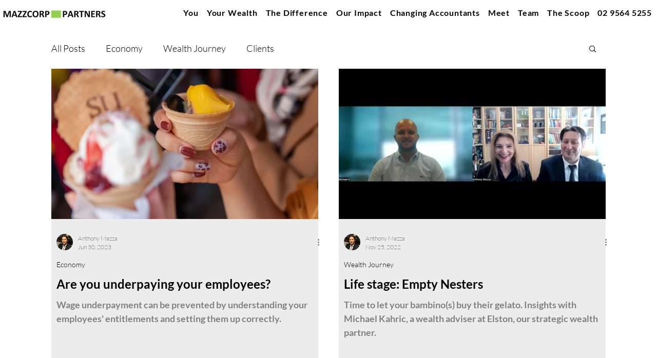

--- FILE ---
content_type: text/css; charset=utf-8
request_url: https://www.mazzcorppartners.com/_serverless/pro-gallery-css-v4-server/layoutCss?ver=2&id=pro-blog&items=0_4288_2848%7C0_640_480%7C0_640_480%7C0_640_480&container=134_1080_1292.75_720&options=gallerySizeType:px%7CgallerySizePx:292%7CimageMargin:40%7CisRTL:false%7CgridStyle:1%7CnumberOfImagesPerRow:2%7CgalleryLayout:2%7CtitlePlacement:SHOW_BELOW%7CcubeRatio:1.7777777777777777%7CisVertical:true%7CtextBoxHeight:362
body_size: -138
content:
#pro-gallery-pro-blog [data-hook="item-container"][data-idx="0"].gallery-item-container{opacity: 1 !important;display: block !important;transition: opacity .2s ease !important;top: 0px !important;left: 0px !important;right: auto !important;height: 655px !important;width: 520px !important;} #pro-gallery-pro-blog [data-hook="item-container"][data-idx="0"] .gallery-item-common-info-outer{height: 362px !important;} #pro-gallery-pro-blog [data-hook="item-container"][data-idx="0"] .gallery-item-common-info{height: 362px !important;width: 100% !important;} #pro-gallery-pro-blog [data-hook="item-container"][data-idx="0"] .gallery-item-wrapper{width: 520px !important;height: 293px !important;margin: 0 !important;} #pro-gallery-pro-blog [data-hook="item-container"][data-idx="0"] .gallery-item-content{width: 520px !important;height: 293px !important;margin: 0px 0px !important;opacity: 1 !important;} #pro-gallery-pro-blog [data-hook="item-container"][data-idx="0"] .gallery-item-hover{width: 520px !important;height: 293px !important;opacity: 1 !important;} #pro-gallery-pro-blog [data-hook="item-container"][data-idx="0"] .item-hover-flex-container{width: 520px !important;height: 293px !important;margin: 0px 0px !important;opacity: 1 !important;} #pro-gallery-pro-blog [data-hook="item-container"][data-idx="0"] .gallery-item-wrapper img{width: 100% !important;height: 100% !important;opacity: 1 !important;} #pro-gallery-pro-blog [data-hook="item-container"][data-idx="1"].gallery-item-container{opacity: 1 !important;display: block !important;transition: opacity .2s ease !important;top: 0px !important;left: 560px !important;right: auto !important;height: 655px !important;width: 520px !important;} #pro-gallery-pro-blog [data-hook="item-container"][data-idx="1"] .gallery-item-common-info-outer{height: 362px !important;} #pro-gallery-pro-blog [data-hook="item-container"][data-idx="1"] .gallery-item-common-info{height: 362px !important;width: 100% !important;} #pro-gallery-pro-blog [data-hook="item-container"][data-idx="1"] .gallery-item-wrapper{width: 520px !important;height: 293px !important;margin: 0 !important;} #pro-gallery-pro-blog [data-hook="item-container"][data-idx="1"] .gallery-item-content{width: 520px !important;height: 293px !important;margin: 0px 0px !important;opacity: 1 !important;} #pro-gallery-pro-blog [data-hook="item-container"][data-idx="1"] .gallery-item-hover{width: 520px !important;height: 293px !important;opacity: 1 !important;} #pro-gallery-pro-blog [data-hook="item-container"][data-idx="1"] .item-hover-flex-container{width: 520px !important;height: 293px !important;margin: 0px 0px !important;opacity: 1 !important;} #pro-gallery-pro-blog [data-hook="item-container"][data-idx="1"] .gallery-item-wrapper img{width: 100% !important;height: 100% !important;opacity: 1 !important;} #pro-gallery-pro-blog [data-hook="item-container"][data-idx="2"].gallery-item-container{opacity: 1 !important;display: block !important;transition: opacity .2s ease !important;top: 695px !important;left: 0px !important;right: auto !important;height: 655px !important;width: 520px !important;} #pro-gallery-pro-blog [data-hook="item-container"][data-idx="2"] .gallery-item-common-info-outer{height: 362px !important;} #pro-gallery-pro-blog [data-hook="item-container"][data-idx="2"] .gallery-item-common-info{height: 362px !important;width: 100% !important;} #pro-gallery-pro-blog [data-hook="item-container"][data-idx="2"] .gallery-item-wrapper{width: 520px !important;height: 293px !important;margin: 0 !important;} #pro-gallery-pro-blog [data-hook="item-container"][data-idx="2"] .gallery-item-content{width: 520px !important;height: 293px !important;margin: 0px 0px !important;opacity: 1 !important;} #pro-gallery-pro-blog [data-hook="item-container"][data-idx="2"] .gallery-item-hover{width: 520px !important;height: 293px !important;opacity: 1 !important;} #pro-gallery-pro-blog [data-hook="item-container"][data-idx="2"] .item-hover-flex-container{width: 520px !important;height: 293px !important;margin: 0px 0px !important;opacity: 1 !important;} #pro-gallery-pro-blog [data-hook="item-container"][data-idx="2"] .gallery-item-wrapper img{width: 100% !important;height: 100% !important;opacity: 1 !important;} #pro-gallery-pro-blog [data-hook="item-container"][data-idx="3"]{display: none !important;} #pro-gallery-pro-blog .pro-gallery-prerender{height:1349px !important;}#pro-gallery-pro-blog {height:1349px !important; width:1080px !important;}#pro-gallery-pro-blog .pro-gallery-margin-container {height:1349px !important;}#pro-gallery-pro-blog .pro-gallery {height:1349px !important; width:1080px !important;}#pro-gallery-pro-blog .pro-gallery-parent-container {height:1349px !important; width:1120px !important;}